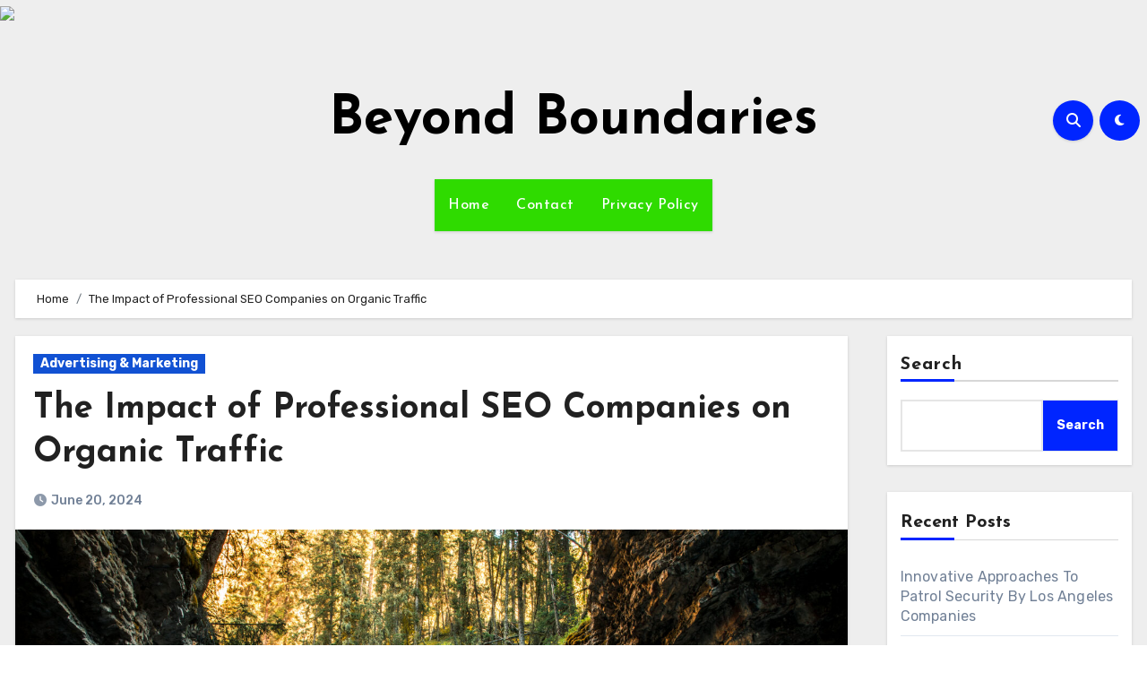

--- FILE ---
content_type: text/html; charset=UTF-8
request_url: https://www.bmagblog.org/643/the-impact-of-professional-seo-companies-on-organic-traffic/
body_size: 21485
content:
<!-- =========================
  Page Breadcrumb   
============================== -->
<!DOCTYPE html>
<html lang="en-US">
<head>
<meta charset="UTF-8">
<meta name="viewport" content="width=device-width, initial-scale=1">
<link rel="profile" href="https://gmpg.org/xfn/11">
<title>The Impact of Professional SEO Companies on Organic Traffic &#8211; Beyond Boundaries</title>
<meta name='robots' content='max-image-preview:large' />
<link rel='dns-prefetch' href='//fonts.googleapis.com' />
<link rel="alternate" type="application/rss+xml" title="Beyond Boundaries &raquo; Feed" href="https://www.bmagblog.org/feed/" />
<link rel="alternate" type="application/rss+xml" title="Beyond Boundaries &raquo; Comments Feed" href="https://www.bmagblog.org/comments/feed/" />
<link rel="alternate" title="oEmbed (JSON)" type="application/json+oembed" href="https://www.bmagblog.org/wp-json/oembed/1.0/embed?url=https%3A%2F%2Fwww.bmagblog.org%2F643%2Fthe-impact-of-professional-seo-companies-on-organic-traffic%2F" />
<link rel="alternate" title="oEmbed (XML)" type="text/xml+oembed" href="https://www.bmagblog.org/wp-json/oembed/1.0/embed?url=https%3A%2F%2Fwww.bmagblog.org%2F643%2Fthe-impact-of-professional-seo-companies-on-organic-traffic%2F&#038;format=xml" />
<style id='wp-img-auto-sizes-contain-inline-css' type='text/css'>
img:is([sizes=auto i],[sizes^="auto," i]){contain-intrinsic-size:3000px 1500px}
/*# sourceURL=wp-img-auto-sizes-contain-inline-css */
</style>
<style id='wp-emoji-styles-inline-css' type='text/css'>

	img.wp-smiley, img.emoji {
		display: inline !important;
		border: none !important;
		box-shadow: none !important;
		height: 1em !important;
		width: 1em !important;
		margin: 0 0.07em !important;
		vertical-align: -0.1em !important;
		background: none !important;
		padding: 0 !important;
	}
/*# sourceURL=wp-emoji-styles-inline-css */
</style>
<style id='classic-theme-styles-inline-css' type='text/css'>
/*! This file is auto-generated */
.wp-block-button__link{color:#fff;background-color:#32373c;border-radius:9999px;box-shadow:none;text-decoration:none;padding:calc(.667em + 2px) calc(1.333em + 2px);font-size:1.125em}.wp-block-file__button{background:#32373c;color:#fff;text-decoration:none}
/*# sourceURL=/wp-includes/css/classic-themes.min.css */
</style>
<link rel='stylesheet' id='contact-form-7-css' href='https://www.bmagblog.org/wp-content/plugins/contact-form-7/includes/css/styles.css?ver=6.1.4' type='text/css' media='all' />
<link rel='stylesheet' id='blogus-fonts-css' href='//fonts.googleapis.com/css?family=Josefin+Sans%3A300%2C400%2C500%2C700%7COpen+Sans%3A300%2C400%2C600%2C700%7CKalam%3A300%2C400%2C700%7CRokkitt%3A300%2C400%2C700%7CJost%3A300%2C400%2C500%2C700%7CPoppins%3A300%2C400%2C500%2C600%2C700%7CLato%3A300%2C400%2C700%7CNoto+Serif%3A300%2C400%2C700%7CRaleway%3A300%2C400%2C500%2C700%7CRoboto%3A300%2C400%2C500%2C700%7CRubik%3A300%2C400%2C500%2C700&#038;display=swap&#038;subset=latin,latin-ext' type='text/css' media='all' />
<link rel='stylesheet' id='blogus-google-fonts-css' href='//fonts.googleapis.com/css?family=ABeeZee%7CAbel%7CAbril+Fatface%7CAclonica%7CAcme%7CActor%7CAdamina%7CAdvent+Pro%7CAguafina+Script%7CAkronim%7CAladin%7CAldrich%7CAlef%7CAlegreya%7CAlegreya+SC%7CAlegreya+Sans%7CAlegreya+Sans+SC%7CAlex+Brush%7CAlfa+Slab+One%7CAlice%7CAlike%7CAlike+Angular%7CAllan%7CAllerta%7CAllerta+Stencil%7CAllura%7CAlmendra%7CAlmendra+Display%7CAlmendra+SC%7CAmarante%7CAmaranth%7CAmatic+SC%7CAmatica+SC%7CAmethysta%7CAmiko%7CAmiri%7CAmita%7CAnaheim%7CAndada%7CAndika%7CAngkor%7CAnnie+Use+Your+Telescope%7CAnonymous+Pro%7CAntic%7CAntic+Didone%7CAntic+Slab%7CAnton%7CArapey%7CArbutus%7CArbutus+Slab%7CArchitects+Daughter%7CArchivo+Black%7CArchivo+Narrow%7CAref+Ruqaa%7CArima+Madurai%7CArimo%7CArizonia%7CArmata%7CArtifika%7CArvo%7CArya%7CAsap%7CAsar%7CAsset%7CAssistant%7CAstloch%7CAsul%7CAthiti%7CAtma%7CAtomic+Age%7CAubrey%7CAudiowide%7CAutour+One%7CAverage%7CAverage+Sans%7CAveria+Gruesa+Libre%7CAveria+Libre%7CAveria+Sans+Libre%7CAveria+Serif+Libre%7CBad+Script%7CBaloo%7CBaloo+Bhai%7CBaloo+Da%7CBaloo+Thambi%7CBalthazar%7CBangers%7CBasic%7CBattambang%7CBaumans%7CBayon%7CBelgrano%7CBelleza%7CBenchNine%7CBentham%7CBerkshire+Swash%7CBevan%7CBigelow+Rules%7CBigshot+One%7CBilbo%7CBilbo+Swash+Caps%7CBioRhyme%7CBioRhyme+Expanded%7CBiryani%7CBitter%7CBlack+Ops+One%7CBokor%7CBonbon%7CBoogaloo%7CBowlby+One%7CBowlby+One+SC%7CBrawler%7CBree+Serif%7CBubblegum+Sans%7CBubbler+One%7CBuda%7CBuenard%7CBungee%7CBungee+Hairline%7CBungee+Inline%7CBungee+Outline%7CBungee+Shade%7CButcherman%7CButterfly+Kids%7CCabin%7CCabin+Condensed%7CCabin+Sketch%7CCaesar+Dressing%7CCagliostro%7CCairo%7CCalligraffitti%7CCambay%7CCambo%7CCandal%7CCantarell%7CCantata+One%7CCantora+One%7CCapriola%7CCardo%7CCarme%7CCarrois+Gothic%7CCarrois+Gothic+SC%7CCarter+One%7CCatamaran%7CCaudex%7CCaveat%7CCaveat+Brush%7CCedarville+Cursive%7CCeviche+One%7CChanga%7CChanga+One%7CChango%7CChathura%7CChau+Philomene+One%7CChela+One%7CChelsea+Market%7CChenla%7CCherry+Cream+Soda%7CCherry+Swash%7CChewy%7CChicle%7CChivo%7CChonburi%7CCinzel%7CCinzel+Decorative%7CClicker+Script%7CCoda%7CCoda+Caption%7CCodystar%7CCoiny%7CCombo%7CComfortaa%7CComing+Soon%7CConcert+One%7CCondiment%7CContent%7CContrail+One%7CConvergence%7CCookie%7CCopse%7CCorben%7CCormorant%7CCormorant+Garamond%7CCormorant+Infant%7CCormorant+SC%7CCormorant+Unicase%7CCormorant+Upright%7CCourgette%7CCousine%7CCoustard%7CCovered+By+Your+Grace%7CCrafty+Girls%7CCreepster%7CCrete+Round%7CCrimson+Text%7CCroissant+One%7CCrushed%7CCuprum%7CCutive%7CCutive+Mono%7CDamion%7CDancing+Script%7CDangrek%7CDavid+Libre%7CDawning+of+a+New+Day%7CDays+One%7CDekko%7CDelius%7CDelius+Swash+Caps%7CDelius+Unicase%7CDella+Respira%7CDenk+One%7CDevonshire%7CDhurjati%7CDidact+Gothic%7CDiplomata%7CDiplomata+SC%7CDomine%7CDonegal+One%7CDoppio+One%7CDorsa%7CDosis%7CDr+Sugiyama%7CDroid+Sans%7CDroid+Sans+Mono%7CDroid+Serif%7CDuru+Sans%7CDynalight%7CEB+Garamond%7CEagle+Lake%7CEater%7CEconomica%7CEczar%7CEk+Mukta%7CEl+Messiri%7CElectrolize%7CElsie%7CElsie+Swash+Caps%7CEmblema+One%7CEmilys+Candy%7CEngagement%7CEnglebert%7CEnriqueta%7CErica+One%7CEsteban%7CEuphoria+Script%7CEwert%7CExo%7CExo+2%7CExpletus+Sans%7CFanwood+Text%7CFarsan%7CFascinate%7CFascinate+Inline%7CFaster+One%7CFasthand%7CFauna+One%7CFederant%7CFedero%7CFelipa%7CFenix%7CFinger+Paint%7CFira+Mono%7CFira+Sans%7CFjalla+One%7CFjord+One%7CFlamenco%7CFlavors%7CFondamento%7CFontdiner+Swanky%7CForum%7CFrancois+One%7CFrank+Ruhl+Libre%7CFreckle+Face%7CFredericka+the+Great%7CFredoka+One%7CFreehand%7CFresca%7CFrijole%7CFruktur%7CFugaz+One%7CGFS+Didot%7CGFS+Neohellenic%7CGabriela%7CGafata%7CGalada%7CGaldeano%7CGalindo%7CGentium+Basic%7CGentium+Book+Basic%7CGeo%7CGeostar%7CGeostar+Fill%7CGermania+One%7CGidugu%7CGilda+Display%7CGive+You+Glory%7CGlass+Antiqua%7CGlegoo%7CGloria+Hallelujah%7CGoblin+One%7CGochi+Hand%7CGorditas%7CGoudy+Bookletter+1911%7CGraduate%7CGrand+Hotel%7CGravitas+One%7CGreat+Vibes%7CGriffy%7CGruppo%7CGudea%7CGurajada%7CHabibi%7CHalant%7CHammersmith+One%7CHanalei%7CHanalei+Fill%7CHandlee%7CHanuman%7CHappy+Monkey%7CHarmattan%7CHeadland+One%7CHeebo%7CHenny+Penny%7CHerr+Von+Muellerhoff%7CHind%7CHind+Guntur%7CHind+Madurai%7CHind+Siliguri%7CHind+Vadodara%7CHoltwood+One+SC%7CHomemade+Apple%7CHomenaje%7CIM+Fell+DW+Pica%7CIM+Fell+DW+Pica+SC%7CIM+Fell+Double+Pica%7CIM+Fell+Double+Pica+SC%7CIM+Fell+English%7CIM+Fell+English+SC%7CIM+Fell+French+Canon%7CIM+Fell+French+Canon+SC%7CIM+Fell+Great+Primer%7CIM+Fell+Great+Primer+SC%7CIceberg%7CIceland%7CImprima%7CInconsolata%7CInder%7CIndie+Flower%7CInika%7CInknut+Antiqua%7CIrish+Grover%7CIstok+Web%7CItaliana%7CItalianno%7CItim%7CJacques+Francois%7CJacques+Francois+Shadow%7CJaldi%7CJim+Nightshade%7CJockey+One%7CJolly+Lodger%7CJomhuria%7CJosefin+Sans%7CJosefin+Slab%7CJoti+One%7CJudson%7CJulee%7CJulius+Sans+One%7CJunge%7CJura%7CJust+Another+Hand%7CJust+Me+Again+Down+Here%7CKadwa%7CKalam%7CKameron%7CKanit%7CKantumruy%7CKarla%7CKarma%7CKatibeh%7CKaushan+Script%7CKavivanar%7CKavoon%7CKdam+Thmor%7CKeania+One%7CKelly+Slab%7CKenia%7CKhand%7CKhmer%7CKhula%7CKite+One%7CKnewave%7CKotta+One%7CKoulen%7CKranky%7CKreon%7CKristi%7CKrona+One%7CKumar+One%7CKumar+One+Outline%7CKurale%7CLa+Belle+Aurore%7CLaila%7CLakki+Reddy%7CLalezar%7CLancelot%7CLateef%7CLato%7CLeague+Script%7CLeckerli+One%7CLedger%7CLekton%7CLemon%7CLemonada%7CLibre+Baskerville%7CLibre+Franklin%7CLife+Savers%7CLilita+One%7CLily+Script+One%7CLimelight%7CLinden+Hill%7CLobster%7CLobster+Two%7CLondrina+Outline%7CLondrina+Shadow%7CLondrina+Sketch%7CLondrina+Solid%7CLora%7CLove+Ya+Like+A+Sister%7CLoved+by+the+King%7CLovers+Quarrel%7CLuckiest+Guy%7CLusitana%7CLustria%7CMacondo%7CMacondo+Swash+Caps%7CMada%7CMagra%7CMaiden+Orange%7CMaitree%7CMako%7CMallanna%7CMandali%7CMarcellus%7CMarcellus+SC%7CMarck+Script%7CMargarine%7CMarko+One%7CMarmelad%7CMartel%7CMartel+Sans%7CMarvel%7CMate%7CMate+SC%7CMaven+Pro%7CMcLaren%7CMeddon%7CMedievalSharp%7CMedula+One%7CMeera+Inimai%7CMegrim%7CMeie+Script%7CMerienda%7CMerienda+One%7CMerriweather%7CMerriweather+Sans%7CMetal%7CMetal+Mania%7CMetamorphous%7CMetrophobic%7CMichroma%7CMilonga%7CMiltonian%7CMiltonian+Tattoo%7CMiniver%7CMiriam+Libre%7CMirza%7CMiss+Fajardose%7CMitr%7CModak%7CModern+Antiqua%7CMogra%7CMolengo%7CMolle%7CMonda%7CMonofett%7CMonoton%7CMonsieur+La+Doulaise%7CMontaga%7CMontez%7CMontserrat%7CMontserrat+Alternates%7CMontserrat+Subrayada%7CMoul%7CMoulpali%7CMountains+of+Christmas%7CMouse+Memoirs%7CMr+Bedfort%7CMr+Dafoe%7CMr+De+Haviland%7CMrs+Saint+Delafield%7CMrs+Sheppards%7CMukta+Vaani%7CMuli%7CMystery+Quest%7CNTR%7CNeucha%7CNeuton%7CNew+Rocker%7CNews+Cycle%7CNiconne%7CNixie+One%7CNobile%7CNokora%7CNorican%7CNosifer%7CNothing+You+Could+Do%7CNoticia+Text%7CNoto+Sans%7CNoto+Serif%7CNova+Cut%7CNova+Flat%7CNova+Mono%7CNova+Oval%7CNova+Round%7CNova+Script%7CNova+Slim%7CNova+Square%7CNumans%7CNunito%7COdor+Mean+Chey%7COffside%7COld+Standard+TT%7COldenburg%7COleo+Script%7COleo+Script+Swash+Caps%7COpen+Sans%7COpen+Sans+Condensed%7COranienbaum%7COrbitron%7COregano%7COrienta%7COriginal+Surfer%7COswald%7COver+the+Rainbow%7COverlock%7COverlock+SC%7COvo%7COxygen%7COxygen+Mono%7CPT+Mono%7CPT+Sans%7CPT+Sans+Caption%7CPT+Sans+Narrow%7CPT+Serif%7CPT+Serif+Caption%7CPacifico%7CPalanquin%7CPalanquin+Dark%7CPaprika%7CParisienne%7CPassero+One%7CPassion+One%7CPathway+Gothic+One%7CPatrick+Hand%7CPatrick+Hand+SC%7CPattaya%7CPatua+One%7CPavanam%7CPaytone+One%7CPeddana%7CPeralta%7CPermanent+Marker%7CPetit+Formal+Script%7CPetrona%7CPhilosopher%7CPiedra%7CPinyon+Script%7CPirata+One%7CPlaster%7CPlay%7CPlayball%7CPlayfair+Display%7CPlayfair+Display+SC%7CPodkova%7CPoiret+One%7CPoller+One%7CPoly%7CPompiere%7CPontano+Sans%7CPoppins%7CPort+Lligat+Sans%7CPort+Lligat+Slab%7CPragati+Narrow%7CPrata%7CPreahvihear%7CPress+Start+2P%7CPridi%7CPrincess+Sofia%7CProciono%7CPrompt%7CProsto+One%7CProza+Libre%7CPuritan%7CPurple+Purse%7CQuando%7CQuantico%7CQuattrocento%7CQuattrocento+Sans%7CQuestrial%7CQuicksand%7CQuintessential%7CQwigley%7CRacing+Sans+One%7CRadley%7CRajdhani%7CRakkas%7CRaleway%7CRaleway+Dots%7CRamabhadra%7CRamaraja%7CRambla%7CRammetto+One%7CRanchers%7CRancho%7CRanga%7CRasa%7CRationale%7CRavi+Prakash%7CRedressed%7CReem+Kufi%7CReenie+Beanie%7CRevalia%7CRhodium+Libre%7CRibeye%7CRibeye+Marrow%7CRighteous%7CRisque%7CRoboto%7CRoboto+Condensed%7CRoboto+Mono%7CRoboto+Slab%7CRochester%7CRock+Salt%7CRokkitt%7CRomanesco%7CRopa+Sans%7CRosario%7CRosarivo%7CRouge+Script%7CRozha+One%7CRubik%7CRubik+Mono+One%7CRubik+One%7CRuda%7CRufina%7CRuge+Boogie%7CRuluko%7CRum+Raisin%7CRuslan+Display%7CRusso+One%7CRuthie%7CRye%7CSacramento%7CSahitya%7CSail%7CSalsa%7CSanchez%7CSancreek%7CSansita+One%7CSarala%7CSarina%7CSarpanch%7CSatisfy%7CScada%7CScheherazade%7CSchoolbell%7CScope+One%7CSeaweed+Script%7CSecular+One%7CSevillana%7CSeymour+One%7CShadows+Into+Light%7CShadows+Into+Light+Two%7CShanti%7CShare%7CShare+Tech%7CShare+Tech+Mono%7CShojumaru%7CShort+Stack%7CShrikhand%7CSiemreap%7CSigmar+One%7CSignika%7CSignika+Negative%7CSimonetta%7CSintony%7CSirin+Stencil%7CSix+Caps%7CSkranji%7CSlabo+13px%7CSlabo+27px%7CSlackey%7CSmokum%7CSmythe%7CSniglet%7CSnippet%7CSnowburst+One%7CSofadi+One%7CSofia%7CSonsie+One%7CSorts+Mill+Goudy%7CSource+Code+Pro%7CSource+Sans+Pro%7CSource+Serif+Pro%7CSpace+Mono%7CSpecial+Elite%7CSpicy+Rice%7CSpinnaker%7CSpirax%7CSquada+One%7CSree+Krushnadevaraya%7CSriracha%7CStalemate%7CStalinist+One%7CStardos+Stencil%7CStint+Ultra+Condensed%7CStint+Ultra+Expanded%7CStoke%7CStrait%7CSue+Ellen+Francisco%7CSuez+One%7CSumana%7CSunshiney%7CSupermercado+One%7CSura%7CSuranna%7CSuravaram%7CSuwannaphum%7CSwanky+and+Moo+Moo%7CSyncopate%7CTangerine%7CTaprom%7CTauri%7CTaviraj%7CTeko%7CTelex%7CTenali+Ramakrishna%7CTenor+Sans%7CText+Me+One%7CThe+Girl+Next+Door%7CTienne%7CTillana%7CTimmana%7CTinos%7CTitan+One%7CTitillium+Web%7CTrade+Winds%7CTrirong%7CTrocchi%7CTrochut%7CTrykker%7CTulpen+One%7CUbuntu%7CUbuntu+Condensed%7CUbuntu+Mono%7CUltra%7CUncial+Antiqua%7CUnderdog%7CUnica+One%7CUnifrakturCook%7CUnifrakturMaguntia%7CUnkempt%7CUnlock%7CUnna%7CVT323%7CVampiro+One%7CVarela%7CVarela+Round%7CVast+Shadow%7CVesper+Libre%7CVibur%7CVidaloka%7CViga%7CVoces%7CVolkhov%7CVollkorn%7CVoltaire%7CWaiting+for+the+Sunrise%7CWallpoet%7CWalter+Turncoat%7CWarnes%7CWellfleet%7CWendy+One%7CWire+One%7CWork+Sans%7CYanone+Kaffeesatz%7CYantramanav%7CYatra+One%7CYellowtail%7CYeseva+One%7CYesteryear%7CYrsa%7CZeyada&#038;subset=latin%2Clatin-ext' type='text/css' media='all' />
<link rel='stylesheet' id='bootstrap-css' href='https://www.bmagblog.org/wp-content/themes/blogus/css/bootstrap.css?ver=f76b012c771bbf0b627886e39bb91102' type='text/css' media='all' />
<link rel='stylesheet' id='blogus-style-css' href='https://www.bmagblog.org/wp-content/themes/blogus/style.css?ver=f76b012c771bbf0b627886e39bb91102' type='text/css' media='all' />
<link rel='stylesheet' id='blogus-default-css' href='https://www.bmagblog.org/wp-content/themes/blogus/css/colors/default.css?ver=f76b012c771bbf0b627886e39bb91102' type='text/css' media='all' />
<link rel='stylesheet' id='all-css-css' href='https://www.bmagblog.org/wp-content/themes/blogus/css/all.css?ver=f76b012c771bbf0b627886e39bb91102' type='text/css' media='all' />
<link rel='stylesheet' id='dark-css' href='https://www.bmagblog.org/wp-content/themes/blogus/css/colors/dark.css?ver=f76b012c771bbf0b627886e39bb91102' type='text/css' media='all' />
<link rel='stylesheet' id='swiper-bundle-css-css' href='https://www.bmagblog.org/wp-content/themes/blogus/css/swiper-bundle.css?ver=f76b012c771bbf0b627886e39bb91102' type='text/css' media='all' />
<link rel='stylesheet' id='smartmenus-css' href='https://www.bmagblog.org/wp-content/themes/blogus/css/jquery.smartmenus.bootstrap.css?ver=f76b012c771bbf0b627886e39bb91102' type='text/css' media='all' />
<link rel='stylesheet' id='animate-css' href='https://www.bmagblog.org/wp-content/themes/blogus/css/animate.css?ver=f76b012c771bbf0b627886e39bb91102' type='text/css' media='all' />
<script type="text/javascript" src="https://www.bmagblog.org/wp-includes/js/jquery/jquery.min.js?ver=3.7.1" id="jquery-core-js"></script>
<script type="text/javascript" src="https://www.bmagblog.org/wp-includes/js/jquery/jquery-migrate.min.js?ver=3.4.1" id="jquery-migrate-js"></script>
<script type="text/javascript" src="https://www.bmagblog.org/wp-content/themes/blogus/js/navigation.js?ver=f76b012c771bbf0b627886e39bb91102" id="blogus-navigation-js"></script>
<script type="text/javascript" src="https://www.bmagblog.org/wp-content/themes/blogus/js/bootstrap.js?ver=f76b012c771bbf0b627886e39bb91102" id="blogus_bootstrap_script-js"></script>
<script type="text/javascript" src="https://www.bmagblog.org/wp-content/themes/blogus/js/swiper-bundle.js?ver=f76b012c771bbf0b627886e39bb91102" id="swiper-bundle-js"></script>
<script type="text/javascript" src="https://www.bmagblog.org/wp-content/themes/blogus/js/main.js?ver=f76b012c771bbf0b627886e39bb91102" id="blogus_main-js-js"></script>
<script type="text/javascript" src="https://www.bmagblog.org/wp-content/themes/blogus/js/sticksy.min.js?ver=f76b012c771bbf0b627886e39bb91102" id="sticksy-js-js"></script>
<script type="text/javascript" src="https://www.bmagblog.org/wp-content/themes/blogus/js/jquery.smartmenus.js?ver=f76b012c771bbf0b627886e39bb91102" id="smartmenus-js-js"></script>
<script type="text/javascript" src="https://www.bmagblog.org/wp-content/themes/blogus/js/jquery.smartmenus.bootstrap.js?ver=f76b012c771bbf0b627886e39bb91102" id="bootstrap-smartmenus-js-js"></script>
<script type="text/javascript" src="https://www.bmagblog.org/wp-content/themes/blogus/js/jquery.cookie.min.js?ver=f76b012c771bbf0b627886e39bb91102" id="jquery-cookie-js"></script>
<link rel="https://api.w.org/" href="https://www.bmagblog.org/wp-json/" /><link rel="alternate" title="JSON" type="application/json" href="https://www.bmagblog.org/wp-json/wp/v2/posts/643" /><link rel="EditURI" type="application/rsd+xml" title="RSD" href="https://www.bmagblog.org/xmlrpc.php?rsd" />

<link rel="canonical" href="https://www.bmagblog.org/643/the-impact-of-professional-seo-companies-on-organic-traffic/" />
<link rel='shortlink' href='https://www.bmagblog.org/?p=643' />
    <style>
    .bs-blog-post p:nth-of-type(1)::first-letter {
        font-size: 60px;
        font-weight: 800;
        margin-right: 10px;
        line-height: 1; 
        float: left;
    }
    </style>
    <style type="text/css" id="custom-background-css">
        :root {
            --wrap-color: #eee        }
    </style>
    <style>
      .sidebar-right, .sidebar-left
      {
        flex: 100;
        width:240px !important;
      }

      .content-right
      {
        width: calc((1130px - 240px)) !important;
      }
    </style>
      <style type="text/css">
                    .site-title a,
            .site-description {
                color: #000;
            }

            .site-branding-text .site-title a {
                font-size: px;
            }

            @media only screen and (max-width: 640px) {
                .site-branding-text .site-title a {
                    font-size: 26px;
                }
            }

            @media only screen and (max-width: 375px) {
                .site-branding-text .site-title a {
                    font-size: 26px;
                }
            }
            </style>
    <link rel="icon" href="https://www.bmagblog.org/wp-content/uploads/2024/02/cropped-abstract-shaped-scaled-1-32x32.jpg" sizes="32x32" />
<link rel="icon" href="https://www.bmagblog.org/wp-content/uploads/2024/02/cropped-abstract-shaped-scaled-1-192x192.jpg" sizes="192x192" />
<link rel="apple-touch-icon" href="https://www.bmagblog.org/wp-content/uploads/2024/02/cropped-abstract-shaped-scaled-1-180x180.jpg" />
<meta name="msapplication-TileImage" content="https://www.bmagblog.org/wp-content/uploads/2024/02/cropped-abstract-shaped-scaled-1-270x270.jpg" />
<style id='wp-block-archives-inline-css' type='text/css'>
.wp-block-archives{box-sizing:border-box}.wp-block-archives-dropdown label{display:block}
/*# sourceURL=https://www.bmagblog.org/wp-includes/blocks/archives/style.min.css */
</style>
<style id='wp-block-categories-inline-css' type='text/css'>
.wp-block-categories{box-sizing:border-box}.wp-block-categories.alignleft{margin-right:2em}.wp-block-categories.alignright{margin-left:2em}.wp-block-categories.wp-block-categories-dropdown.aligncenter{text-align:center}.wp-block-categories .wp-block-categories__label{display:block;width:100%}
/*# sourceURL=https://www.bmagblog.org/wp-includes/blocks/categories/style.min.css */
</style>
<style id='wp-block-heading-inline-css' type='text/css'>
h1:where(.wp-block-heading).has-background,h2:where(.wp-block-heading).has-background,h3:where(.wp-block-heading).has-background,h4:where(.wp-block-heading).has-background,h5:where(.wp-block-heading).has-background,h6:where(.wp-block-heading).has-background{padding:1.25em 2.375em}h1.has-text-align-left[style*=writing-mode]:where([style*=vertical-lr]),h1.has-text-align-right[style*=writing-mode]:where([style*=vertical-rl]),h2.has-text-align-left[style*=writing-mode]:where([style*=vertical-lr]),h2.has-text-align-right[style*=writing-mode]:where([style*=vertical-rl]),h3.has-text-align-left[style*=writing-mode]:where([style*=vertical-lr]),h3.has-text-align-right[style*=writing-mode]:where([style*=vertical-rl]),h4.has-text-align-left[style*=writing-mode]:where([style*=vertical-lr]),h4.has-text-align-right[style*=writing-mode]:where([style*=vertical-rl]),h5.has-text-align-left[style*=writing-mode]:where([style*=vertical-lr]),h5.has-text-align-right[style*=writing-mode]:where([style*=vertical-rl]),h6.has-text-align-left[style*=writing-mode]:where([style*=vertical-lr]),h6.has-text-align-right[style*=writing-mode]:where([style*=vertical-rl]){rotate:180deg}
/*# sourceURL=https://www.bmagblog.org/wp-includes/blocks/heading/style.min.css */
</style>
<style id='wp-block-latest-comments-inline-css' type='text/css'>
ol.wp-block-latest-comments{box-sizing:border-box;margin-left:0}:where(.wp-block-latest-comments:not([style*=line-height] .wp-block-latest-comments__comment)){line-height:1.1}:where(.wp-block-latest-comments:not([style*=line-height] .wp-block-latest-comments__comment-excerpt p)){line-height:1.8}.has-dates :where(.wp-block-latest-comments:not([style*=line-height])),.has-excerpts :where(.wp-block-latest-comments:not([style*=line-height])){line-height:1.5}.wp-block-latest-comments .wp-block-latest-comments{padding-left:0}.wp-block-latest-comments__comment{list-style:none;margin-bottom:1em}.has-avatars .wp-block-latest-comments__comment{list-style:none;min-height:2.25em}.has-avatars .wp-block-latest-comments__comment .wp-block-latest-comments__comment-excerpt,.has-avatars .wp-block-latest-comments__comment .wp-block-latest-comments__comment-meta{margin-left:3.25em}.wp-block-latest-comments__comment-excerpt p{font-size:.875em;margin:.36em 0 1.4em}.wp-block-latest-comments__comment-date{display:block;font-size:.75em}.wp-block-latest-comments .avatar,.wp-block-latest-comments__comment-avatar{border-radius:1.5em;display:block;float:left;height:2.5em;margin-right:.75em;width:2.5em}.wp-block-latest-comments[class*=-font-size] a,.wp-block-latest-comments[style*=font-size] a{font-size:inherit}
/*# sourceURL=https://www.bmagblog.org/wp-includes/blocks/latest-comments/style.min.css */
</style>
<style id='wp-block-latest-posts-inline-css' type='text/css'>
.wp-block-latest-posts{box-sizing:border-box}.wp-block-latest-posts.alignleft{margin-right:2em}.wp-block-latest-posts.alignright{margin-left:2em}.wp-block-latest-posts.wp-block-latest-posts__list{list-style:none}.wp-block-latest-posts.wp-block-latest-posts__list li{clear:both;overflow-wrap:break-word}.wp-block-latest-posts.is-grid{display:flex;flex-wrap:wrap}.wp-block-latest-posts.is-grid li{margin:0 1.25em 1.25em 0;width:100%}@media (min-width:600px){.wp-block-latest-posts.columns-2 li{width:calc(50% - .625em)}.wp-block-latest-posts.columns-2 li:nth-child(2n){margin-right:0}.wp-block-latest-posts.columns-3 li{width:calc(33.33333% - .83333em)}.wp-block-latest-posts.columns-3 li:nth-child(3n){margin-right:0}.wp-block-latest-posts.columns-4 li{width:calc(25% - .9375em)}.wp-block-latest-posts.columns-4 li:nth-child(4n){margin-right:0}.wp-block-latest-posts.columns-5 li{width:calc(20% - 1em)}.wp-block-latest-posts.columns-5 li:nth-child(5n){margin-right:0}.wp-block-latest-posts.columns-6 li{width:calc(16.66667% - 1.04167em)}.wp-block-latest-posts.columns-6 li:nth-child(6n){margin-right:0}}:root :where(.wp-block-latest-posts.is-grid){padding:0}:root :where(.wp-block-latest-posts.wp-block-latest-posts__list){padding-left:0}.wp-block-latest-posts__post-author,.wp-block-latest-posts__post-date{display:block;font-size:.8125em}.wp-block-latest-posts__post-excerpt,.wp-block-latest-posts__post-full-content{margin-bottom:1em;margin-top:.5em}.wp-block-latest-posts__featured-image a{display:inline-block}.wp-block-latest-posts__featured-image img{height:auto;max-width:100%;width:auto}.wp-block-latest-posts__featured-image.alignleft{float:left;margin-right:1em}.wp-block-latest-posts__featured-image.alignright{float:right;margin-left:1em}.wp-block-latest-posts__featured-image.aligncenter{margin-bottom:1em;text-align:center}
/*# sourceURL=https://www.bmagblog.org/wp-includes/blocks/latest-posts/style.min.css */
</style>
<style id='wp-block-search-inline-css' type='text/css'>
.wp-block-search__button{margin-left:10px;word-break:normal}.wp-block-search__button.has-icon{line-height:0}.wp-block-search__button svg{height:1.25em;min-height:24px;min-width:24px;width:1.25em;fill:currentColor;vertical-align:text-bottom}:where(.wp-block-search__button){border:1px solid #ccc;padding:6px 10px}.wp-block-search__inside-wrapper{display:flex;flex:auto;flex-wrap:nowrap;max-width:100%}.wp-block-search__label{width:100%}.wp-block-search.wp-block-search__button-only .wp-block-search__button{box-sizing:border-box;display:flex;flex-shrink:0;justify-content:center;margin-left:0;max-width:100%}.wp-block-search.wp-block-search__button-only .wp-block-search__inside-wrapper{min-width:0!important;transition-property:width}.wp-block-search.wp-block-search__button-only .wp-block-search__input{flex-basis:100%;transition-duration:.3s}.wp-block-search.wp-block-search__button-only.wp-block-search__searchfield-hidden,.wp-block-search.wp-block-search__button-only.wp-block-search__searchfield-hidden .wp-block-search__inside-wrapper{overflow:hidden}.wp-block-search.wp-block-search__button-only.wp-block-search__searchfield-hidden .wp-block-search__input{border-left-width:0!important;border-right-width:0!important;flex-basis:0;flex-grow:0;margin:0;min-width:0!important;padding-left:0!important;padding-right:0!important;width:0!important}:where(.wp-block-search__input){appearance:none;border:1px solid #949494;flex-grow:1;font-family:inherit;font-size:inherit;font-style:inherit;font-weight:inherit;letter-spacing:inherit;line-height:inherit;margin-left:0;margin-right:0;min-width:3rem;padding:8px;text-decoration:unset!important;text-transform:inherit}:where(.wp-block-search__button-inside .wp-block-search__inside-wrapper){background-color:#fff;border:1px solid #949494;box-sizing:border-box;padding:4px}:where(.wp-block-search__button-inside .wp-block-search__inside-wrapper) .wp-block-search__input{border:none;border-radius:0;padding:0 4px}:where(.wp-block-search__button-inside .wp-block-search__inside-wrapper) .wp-block-search__input:focus{outline:none}:where(.wp-block-search__button-inside .wp-block-search__inside-wrapper) :where(.wp-block-search__button){padding:4px 8px}.wp-block-search.aligncenter .wp-block-search__inside-wrapper{margin:auto}.wp-block[data-align=right] .wp-block-search.wp-block-search__button-only .wp-block-search__inside-wrapper{float:right}
/*# sourceURL=https://www.bmagblog.org/wp-includes/blocks/search/style.min.css */
</style>
<style id='wp-block-search-theme-inline-css' type='text/css'>
.wp-block-search .wp-block-search__label{font-weight:700}.wp-block-search__button{border:1px solid #ccc;padding:.375em .625em}
/*# sourceURL=https://www.bmagblog.org/wp-includes/blocks/search/theme.min.css */
</style>
<style id='wp-block-group-inline-css' type='text/css'>
.wp-block-group{box-sizing:border-box}:where(.wp-block-group.wp-block-group-is-layout-constrained){position:relative}
/*# sourceURL=https://www.bmagblog.org/wp-includes/blocks/group/style.min.css */
</style>
<style id='wp-block-group-theme-inline-css' type='text/css'>
:where(.wp-block-group.has-background){padding:1.25em 2.375em}
/*# sourceURL=https://www.bmagblog.org/wp-includes/blocks/group/theme.min.css */
</style>
<style id='global-styles-inline-css' type='text/css'>
:root{--wp--preset--aspect-ratio--square: 1;--wp--preset--aspect-ratio--4-3: 4/3;--wp--preset--aspect-ratio--3-4: 3/4;--wp--preset--aspect-ratio--3-2: 3/2;--wp--preset--aspect-ratio--2-3: 2/3;--wp--preset--aspect-ratio--16-9: 16/9;--wp--preset--aspect-ratio--9-16: 9/16;--wp--preset--color--black: #000000;--wp--preset--color--cyan-bluish-gray: #abb8c3;--wp--preset--color--white: #ffffff;--wp--preset--color--pale-pink: #f78da7;--wp--preset--color--vivid-red: #cf2e2e;--wp--preset--color--luminous-vivid-orange: #ff6900;--wp--preset--color--luminous-vivid-amber: #fcb900;--wp--preset--color--light-green-cyan: #7bdcb5;--wp--preset--color--vivid-green-cyan: #00d084;--wp--preset--color--pale-cyan-blue: #8ed1fc;--wp--preset--color--vivid-cyan-blue: #0693e3;--wp--preset--color--vivid-purple: #9b51e0;--wp--preset--gradient--vivid-cyan-blue-to-vivid-purple: linear-gradient(135deg,rgb(6,147,227) 0%,rgb(155,81,224) 100%);--wp--preset--gradient--light-green-cyan-to-vivid-green-cyan: linear-gradient(135deg,rgb(122,220,180) 0%,rgb(0,208,130) 100%);--wp--preset--gradient--luminous-vivid-amber-to-luminous-vivid-orange: linear-gradient(135deg,rgb(252,185,0) 0%,rgb(255,105,0) 100%);--wp--preset--gradient--luminous-vivid-orange-to-vivid-red: linear-gradient(135deg,rgb(255,105,0) 0%,rgb(207,46,46) 100%);--wp--preset--gradient--very-light-gray-to-cyan-bluish-gray: linear-gradient(135deg,rgb(238,238,238) 0%,rgb(169,184,195) 100%);--wp--preset--gradient--cool-to-warm-spectrum: linear-gradient(135deg,rgb(74,234,220) 0%,rgb(151,120,209) 20%,rgb(207,42,186) 40%,rgb(238,44,130) 60%,rgb(251,105,98) 80%,rgb(254,248,76) 100%);--wp--preset--gradient--blush-light-purple: linear-gradient(135deg,rgb(255,206,236) 0%,rgb(152,150,240) 100%);--wp--preset--gradient--blush-bordeaux: linear-gradient(135deg,rgb(254,205,165) 0%,rgb(254,45,45) 50%,rgb(107,0,62) 100%);--wp--preset--gradient--luminous-dusk: linear-gradient(135deg,rgb(255,203,112) 0%,rgb(199,81,192) 50%,rgb(65,88,208) 100%);--wp--preset--gradient--pale-ocean: linear-gradient(135deg,rgb(255,245,203) 0%,rgb(182,227,212) 50%,rgb(51,167,181) 100%);--wp--preset--gradient--electric-grass: linear-gradient(135deg,rgb(202,248,128) 0%,rgb(113,206,126) 100%);--wp--preset--gradient--midnight: linear-gradient(135deg,rgb(2,3,129) 0%,rgb(40,116,252) 100%);--wp--preset--font-size--small: 13px;--wp--preset--font-size--medium: 20px;--wp--preset--font-size--large: 36px;--wp--preset--font-size--x-large: 42px;--wp--preset--spacing--20: 0.44rem;--wp--preset--spacing--30: 0.67rem;--wp--preset--spacing--40: 1rem;--wp--preset--spacing--50: 1.5rem;--wp--preset--spacing--60: 2.25rem;--wp--preset--spacing--70: 3.38rem;--wp--preset--spacing--80: 5.06rem;--wp--preset--shadow--natural: 6px 6px 9px rgba(0, 0, 0, 0.2);--wp--preset--shadow--deep: 12px 12px 50px rgba(0, 0, 0, 0.4);--wp--preset--shadow--sharp: 6px 6px 0px rgba(0, 0, 0, 0.2);--wp--preset--shadow--outlined: 6px 6px 0px -3px rgb(255, 255, 255), 6px 6px rgb(0, 0, 0);--wp--preset--shadow--crisp: 6px 6px 0px rgb(0, 0, 0);}:root :where(.is-layout-flow) > :first-child{margin-block-start: 0;}:root :where(.is-layout-flow) > :last-child{margin-block-end: 0;}:root :where(.is-layout-flow) > *{margin-block-start: 24px;margin-block-end: 0;}:root :where(.is-layout-constrained) > :first-child{margin-block-start: 0;}:root :where(.is-layout-constrained) > :last-child{margin-block-end: 0;}:root :where(.is-layout-constrained) > *{margin-block-start: 24px;margin-block-end: 0;}:root :where(.is-layout-flex){gap: 24px;}:root :where(.is-layout-grid){gap: 24px;}body .is-layout-flex{display: flex;}.is-layout-flex{flex-wrap: wrap;align-items: center;}.is-layout-flex > :is(*, div){margin: 0;}body .is-layout-grid{display: grid;}.is-layout-grid > :is(*, div){margin: 0;}.has-black-color{color: var(--wp--preset--color--black) !important;}.has-cyan-bluish-gray-color{color: var(--wp--preset--color--cyan-bluish-gray) !important;}.has-white-color{color: var(--wp--preset--color--white) !important;}.has-pale-pink-color{color: var(--wp--preset--color--pale-pink) !important;}.has-vivid-red-color{color: var(--wp--preset--color--vivid-red) !important;}.has-luminous-vivid-orange-color{color: var(--wp--preset--color--luminous-vivid-orange) !important;}.has-luminous-vivid-amber-color{color: var(--wp--preset--color--luminous-vivid-amber) !important;}.has-light-green-cyan-color{color: var(--wp--preset--color--light-green-cyan) !important;}.has-vivid-green-cyan-color{color: var(--wp--preset--color--vivid-green-cyan) !important;}.has-pale-cyan-blue-color{color: var(--wp--preset--color--pale-cyan-blue) !important;}.has-vivid-cyan-blue-color{color: var(--wp--preset--color--vivid-cyan-blue) !important;}.has-vivid-purple-color{color: var(--wp--preset--color--vivid-purple) !important;}.has-black-background-color{background-color: var(--wp--preset--color--black) !important;}.has-cyan-bluish-gray-background-color{background-color: var(--wp--preset--color--cyan-bluish-gray) !important;}.has-white-background-color{background-color: var(--wp--preset--color--white) !important;}.has-pale-pink-background-color{background-color: var(--wp--preset--color--pale-pink) !important;}.has-vivid-red-background-color{background-color: var(--wp--preset--color--vivid-red) !important;}.has-luminous-vivid-orange-background-color{background-color: var(--wp--preset--color--luminous-vivid-orange) !important;}.has-luminous-vivid-amber-background-color{background-color: var(--wp--preset--color--luminous-vivid-amber) !important;}.has-light-green-cyan-background-color{background-color: var(--wp--preset--color--light-green-cyan) !important;}.has-vivid-green-cyan-background-color{background-color: var(--wp--preset--color--vivid-green-cyan) !important;}.has-pale-cyan-blue-background-color{background-color: var(--wp--preset--color--pale-cyan-blue) !important;}.has-vivid-cyan-blue-background-color{background-color: var(--wp--preset--color--vivid-cyan-blue) !important;}.has-vivid-purple-background-color{background-color: var(--wp--preset--color--vivid-purple) !important;}.has-black-border-color{border-color: var(--wp--preset--color--black) !important;}.has-cyan-bluish-gray-border-color{border-color: var(--wp--preset--color--cyan-bluish-gray) !important;}.has-white-border-color{border-color: var(--wp--preset--color--white) !important;}.has-pale-pink-border-color{border-color: var(--wp--preset--color--pale-pink) !important;}.has-vivid-red-border-color{border-color: var(--wp--preset--color--vivid-red) !important;}.has-luminous-vivid-orange-border-color{border-color: var(--wp--preset--color--luminous-vivid-orange) !important;}.has-luminous-vivid-amber-border-color{border-color: var(--wp--preset--color--luminous-vivid-amber) !important;}.has-light-green-cyan-border-color{border-color: var(--wp--preset--color--light-green-cyan) !important;}.has-vivid-green-cyan-border-color{border-color: var(--wp--preset--color--vivid-green-cyan) !important;}.has-pale-cyan-blue-border-color{border-color: var(--wp--preset--color--pale-cyan-blue) !important;}.has-vivid-cyan-blue-border-color{border-color: var(--wp--preset--color--vivid-cyan-blue) !important;}.has-vivid-purple-border-color{border-color: var(--wp--preset--color--vivid-purple) !important;}.has-vivid-cyan-blue-to-vivid-purple-gradient-background{background: var(--wp--preset--gradient--vivid-cyan-blue-to-vivid-purple) !important;}.has-light-green-cyan-to-vivid-green-cyan-gradient-background{background: var(--wp--preset--gradient--light-green-cyan-to-vivid-green-cyan) !important;}.has-luminous-vivid-amber-to-luminous-vivid-orange-gradient-background{background: var(--wp--preset--gradient--luminous-vivid-amber-to-luminous-vivid-orange) !important;}.has-luminous-vivid-orange-to-vivid-red-gradient-background{background: var(--wp--preset--gradient--luminous-vivid-orange-to-vivid-red) !important;}.has-very-light-gray-to-cyan-bluish-gray-gradient-background{background: var(--wp--preset--gradient--very-light-gray-to-cyan-bluish-gray) !important;}.has-cool-to-warm-spectrum-gradient-background{background: var(--wp--preset--gradient--cool-to-warm-spectrum) !important;}.has-blush-light-purple-gradient-background{background: var(--wp--preset--gradient--blush-light-purple) !important;}.has-blush-bordeaux-gradient-background{background: var(--wp--preset--gradient--blush-bordeaux) !important;}.has-luminous-dusk-gradient-background{background: var(--wp--preset--gradient--luminous-dusk) !important;}.has-pale-ocean-gradient-background{background: var(--wp--preset--gradient--pale-ocean) !important;}.has-electric-grass-gradient-background{background: var(--wp--preset--gradient--electric-grass) !important;}.has-midnight-gradient-background{background: var(--wp--preset--gradient--midnight) !important;}.has-small-font-size{font-size: var(--wp--preset--font-size--small) !important;}.has-medium-font-size{font-size: var(--wp--preset--font-size--medium) !important;}.has-large-font-size{font-size: var(--wp--preset--font-size--large) !important;}.has-x-large-font-size{font-size: var(--wp--preset--font-size--x-large) !important;}
/*# sourceURL=global-styles-inline-css */
</style>
</head>
<body class="wp-singular post-template-default single single-post postid-643 single-format-standard wp-embed-responsive wp-theme-blogus  ta-hide-date-author-in-list defaultcolor" >
<div id="page" class="site">
<a class="skip-link screen-reader-text" href="#content">
Skip to content</a>
    
<!--wrapper-->
<div class="wrapper" id="custom-background-css">
            <img src="https://www.bmagblog.org/wp-content/uploads/2024/02/dalle-1600x-300-header.jpg">
        <!--==================== TOP BAR ====================-->
        <!--header-->
    <header class="bs-default">
      <div class="clearfix"></div>
      <!-- Main Menu Area-->
      <div class="bs-header-main d-none d-lg-block" style="background-image: url('');">
        <div class="inner">
          <div class="container">
            <div class="row align-items-center">
              <div class="col-md-3 left-nav">
                              </div>
              <div class="navbar-header col-md-6">
                  <!-- Display the Custom Logo -->
                  <div class="site-logo">
                                        </div>
                  <div class="site-branding-text  ">
                                          <p class="site-title"> <a href="https://www.bmagblog.org/" rel="home">Beyond Boundaries</a></p>
                                          <p class="site-description"></p>
                  </div>
              </div>     
              <div class="col-md-3">
                <div class="info-right right-nav d-flex align-items-center justify-content-center justify-content-md-end">
                             <a class="msearch ml-auto"  data-bs-target="#exampleModal"  href="#" data-bs-toggle="modal">
                <i class="fa fa-search"></i>
            </a> 
                  
            <label class="switch" for="switch">
                <input type="checkbox" name="theme" id="switch" class="defaultcolor" data-skin-mode="defaultcolor">
                <span class="slider"></span>
            </label>
                      
                </div>
              </div>
            </div>
          </div>
        </div>
      </div>
      <!-- /Main Menu Area-->
      <div class="bs-menu-full">
        <nav class="navbar navbar-expand-lg navbar-wp">
          <div class="container"> 
            <!-- Mobile Header -->
            <div class="m-header align-items-center">
                <!-- navbar-toggle -->
                <button class="navbar-toggler x collapsed" type="button" data-bs-toggle="collapse"
                  data-bs-target="#navbar-wp" aria-controls="navbar-wp" aria-expanded="false"
                  aria-label="Toggle navigation"> 
                    <span class="icon-bar"></span>
                    <span class="icon-bar"></span>
                    <span class="icon-bar"></span>
                </button>
                <div class="navbar-header">
                  <!-- Display the Custom Logo -->
                  <div class="site-logo">
                                        </div>
                  <div class="site-branding-text  ">
                    <div class="site-title"><a href="https://www.bmagblog.org/" rel="home">Beyond Boundaries</a></div>
                    <p class="site-description"></p>
                  </div>
                </div>
                <div class="right-nav"> 
                  <!-- /navbar-toggle -->
                                      <a class="msearch ml-auto" href="#" data-bs-target="#exampleModal" data-bs-toggle="modal"> <i class="fa fa-search"></i> </a>
                                  </div>
            </div>
            <!-- /Mobile Header -->
            <!-- Navigation -->
              <div class="collapse navbar-collapse" id="navbar-wp">
                <ul class="nav navbar-nav mx-auto "><li class="nav-item menu-item "><a class="nav-link " href="https://www.bmagblog.org/" title="Home">Home</a></li><li class="nav-item menu-item page_item dropdown page-item-2"><a class="nav-link" href="https://www.bmagblog.org/sample-page/">Contact</a></li><li class="nav-item menu-item page_item dropdown page-item-3"><a class="nav-link" href="https://www.bmagblog.org/privacy-policy/">Privacy Policy</a></li></ul>
              </div>
            <!-- /Navigation -->
          </div>
        </nav>
      </div>
      <!--/main Menu Area-->
    </header>
    <!--/header-->
    <!--mainfeatured start-->
    <div class="mainfeatured mb-4">
        <!--container-->
        <div class="container">
            <!--row-->
            <div class="row">              
                  
            </div><!--/row-->
        </div><!--/container-->
    </div>
    <!--mainfeatured end-->
            <main id="content" class="single-class">
  <div class="container"> 
    <!--row-->
    <div class="row">
      <!--==================== breadcrumb section ====================-->
        <div class="bs-breadcrumb-section">
            <div class="overlay">
                <div class="container">
                    <div class="row">
                        <nav aria-label="breadcrumb">
                            <ol class="breadcrumb">
                                <div role="navigation" aria-label="Breadcrumbs" class="breadcrumb-trail breadcrumbs" itemprop="breadcrumb"><ul class="breadcrumb trail-items" itemscope itemtype="http://schema.org/BreadcrumbList"><meta name="numberOfItems" content="2" /><meta name="itemListOrder" content="Ascending" /><li itemprop="itemListElement breadcrumb-item" itemscope itemtype="http://schema.org/ListItem" class="trail-item breadcrumb-item  trail-begin"><a href="https://www.bmagblog.org/" rel="home" itemprop="item"><span itemprop="name">Home</span></a><meta itemprop="position" content="1" /></li><li itemprop="itemListElement breadcrumb-item" itemscope itemtype="http://schema.org/ListItem" class="trail-item breadcrumb-item  trail-end"><span itemprop="name"><span itemprop="name">The Impact of Professional SEO Companies on Organic Traffic</span></span><meta itemprop="position" content="2" /></li></ul></div> 
                            </ol>
                        </nav>
                    </div>
                </div>
            </div>
        </div>
     
        <div class="col-lg-9">
                            <div class="bs-blog-post single"> 
                <div class="bs-header">
                                <div class="bs-blog-category">
            
                    <a class="blogus-categories category-color-1" href="https://www.bmagblog.org/category/advertising-marketing/" alt="View all posts in Advertising &amp; Marketing"> 
                        Advertising &amp; Marketing
                    </a>        </div>
                            <h1 class="title"> 
                        <a href="https://www.bmagblog.org/643/the-impact-of-professional-seo-companies-on-organic-traffic/" title="Permalink to: The Impact of Professional SEO Companies on Organic Traffic">
                            The Impact of Professional SEO Companies on Organic Traffic                        </a>
                    </h1>

                    <div class="bs-info-author-block">
                        <div class="bs-blog-meta mb-0"> 
                                    <span class="bs-blog-date">
            <a href="https://www.bmagblog.org/date/2024/06/"><time datetime="">June 20, 2024</time></a>
        </span>
                            </div>
                    </div>
                </div>
                <div class="bs-blog-thumb"><img width="2560" height="1707" src="https://www.bmagblog.org/wp-content/uploads/2024/02/waterfall-nature-scaled.jpg" class="img-fluid attachment-full size-full wp-post-image" alt="" decoding="async" fetchpriority="high" srcset="https://www.bmagblog.org/wp-content/uploads/2024/02/waterfall-nature-scaled.jpg 2560w, https://www.bmagblog.org/wp-content/uploads/2024/02/waterfall-nature-300x200.jpg 300w, https://www.bmagblog.org/wp-content/uploads/2024/02/waterfall-nature-1024x683.jpg 1024w, https://www.bmagblog.org/wp-content/uploads/2024/02/waterfall-nature-768x512.jpg 768w, https://www.bmagblog.org/wp-content/uploads/2024/02/waterfall-nature-1536x1024.jpg 1536w, https://www.bmagblog.org/wp-content/uploads/2024/02/waterfall-nature-2048x1365.jpg 2048w" sizes="(max-width: 2560px) 100vw, 2560px" /></div>                <article class="small single">
                    <h1> Specialized SEO for Internet Marketing Firms </h1>
<p>In the dynamic landscape of 2023, businesses need more than just a website to thrive. Internet Marketing Firm SEO specialists play a crucial role in unlocking the potential of organic traffic, elevating lead generation, and cultivating a strong online reputation. A national-scale SEO campaign is proven to yield superior sales revenue relative to campaign costs and is essential for business growth in an era where a majority of shopping journeys start online. By refining a website for search engines, businesses can expand their reach, resonate with a national market, and secure a prominent position on search engine results pages (SERPs). This presence improves brand credibility, attracts valuable inquiries, and drives revenue growth.</p>
<h3>Major Findings:</h3>
<ul>
<li>Internet Marketing Firm SEO specialists are essential for businesses looking to thrive in the digital landscape of 2023.</li>
<li>Internet Marketing Firm-scale SEO campaigns yield superior sales revenue and are crucial for business growth.</li>
<li>Refining a website for search engines expands reach, improves brand credibility, and drives revenue growth.</li>
<li>A prominent position on SERPs attracts valuable inquiries and enhances a brand&#8217;s online reputation.</li>
<li>Internet Marketing Firm SEO specialists help businesses resonate with a national market and secure their position in the online space.</li>
</ul>
<h2>Why Internet Marketing Firm SEO is Crucial for Your Business&#8217;s Growth</h2>
<p>Internet Marketing Firm SEO is paramount for businesses with a nationwide presence or targeting a nationwide audience. It expands a brand&#8217;s reach beyond local boundaries, enhances credibility by ranking high on national SERPs, and provides a competitive edge in the market.</p>
<p>Effective SEO optimization techniques, such as keyword research and website optimization, ensure that a business&#8217;s online presence is visible and attractive to potential customers nationwide. By implementing a comprehensive national SEO strategy, businesses can increase their website&#8217;s domain authority, rankings on search engines, relevant organic traffic, brand awareness, credibility, and leads for their sales team.</p>
<h2>The Benefits of Internet Marketing Firm SEO Services</h2>
<p>Internet Marketing Firm SEO services provide several key benefits for businesses aiming to expand their online presence and boost their digital visibility in the United States. By harnessing the expertise of top <strong><a href="https://www.internetmarketingfirm.net/affordable-seo-services/new-york-seo/yonkers-seo-company/">SEO experts company</a></strong> and implementing organic SEO strategies, businesses can achieve higher search engine rankings, increased organic traffic, and ultimately drive more conversions. Let&#8217;s explore the advantages in more detail:</p>
<ol>
<li>
<strong>Expanded Reach:</strong> Internet Marketing Firm SEO services enable businesses to extend their reach beyond local boundaries and tap into the vast online market that spans the entire country. This broader audience opens up new opportunities for businesses to attract potential customers and increase brand exposure.</li>
<li>
<strong>Enhanced Credibility:</strong> A high-ranking website on national search engine results pages (SERPs) enhances brand credibility and reputation. When businesses appear prominently on national SERPs, it signals to potential customers that they are a reliable and trustworthy source of products or services.</li>
<li>
<strong>Competitive Edge:</strong> Internet Marketing Firm SEO services allow businesses to outperform their competitors and secure a prominent position in their industry. By optimizing their website for national visibility, businesses can attract more organic traffic, engage with potential customers, and stay ahead of the competition.</li>
</ol>
<p>By leveraging the expertise of top SEO consultants and implementing organic SEO strategies, businesses can unlock the full potential of national SEO services and reap the rewards of a stronger online presence.</p>
<h2>Internet Marketing Firm &#8211; Your Trusted Internet Marketing Firm SEO Partner</h2>
<p>When it comes to national SEO services, Internet Marketing Firm is a top choice as your trusted partner. With a team of highly skilled and experienced search engine optimization experts, we have a proven track record of optimizing websites for national visibility.</p>
<p>At Internet Marketing Firm, we understand that each business is unique, with its own goals and needs. That&#8217;s why we offer customized SEO strategies tailored to suit your specific requirements, whether you&#8217;re a start-up or a well-established corporation.</p>
<p>Our comprehensive SEO services cover every aspect of search engine optimization, including:</p>
<ul>
<li>Keyword research to identify the most relevant and high-performing keywords for your industry</li>
<li>On-page SEO optimization to ensure that your website is fully optimized for search engines</li>
<li>Off-page SEO techniques to build high-quality backlinks and boost your website&#8217;s authority</li>
<li>Local SEO strategies to target specific geographical areas and attract local customers</li>
<li>Content marketing to create valuable and engaging content that attracts and retains your target audience</li>
<li>Analytics and reporting to provide you with detailed insights into your SEO performance and the effectiveness of your strategies</li>
</ul>
<p>At Internet Marketing Firm, we pride ourselves on practicing ethical SEO techniques that comply with the latest industry standards. We believe in delivering long-term results and sustainable growth for our clients.</p>
<p>With our expertise and dedication, we have helped numerous businesses achieve higher search engine rankings, increased organic traffic, and boosted conversions. Partner with Internet Marketing Firm today and elevate your online presence on a national scale.</p>
<h2>The Significance of Internet Marketing Firm SEO Services</h2>
<p>Internet Marketing Firm SEO services play a crucial role in helping businesses expand their reach, enhance credibility, and gain a competitive edge in the dynamic digital landscape. By implementing effective national SEO strategies, businesses can tap into a broader audience beyond their local boundaries, ensuring that their brand reaches potential customers nationwide.</p>
<p>One of the key benefits of national SEO is the ability to improve a website&#8217;s ranking on national search engine results pages (SERPs). A high-ranking website is perceived as more trustworthy and credible, enhancing the brand&#8217;s reputation and attracting valuable inquiries. This increased credibility not only strengthens the brand&#8217;s online presence but also enhances customer trust and loyalty.</p>
<p>In addition to expanding reach and enhancing credibility, national SEO services provide businesses with the tools and techniques necessary to outperform competitors and secure a prominent position in their industry. By optimizing their website for national visibility, businesses can gain a competitive edge by attracting a larger share of the market and reaching a broader customer base.</p>
<p>Overall, national SEO services are significant for businesses looking to establish a strong online presence and drive organic growth. By expanding their reach, enhancing credibility, and gaining a competitive edge, businesses can position themselves as industry leaders and drive revenue growth in the digital era.</p>
<h2>Benefits of Internet Marketing Firm SEO Services</h2>
<p>Internet Marketing Firm is a leading provider of national SEO services, offering a range of benefits to businesses seeking to improve their online presence and drive organic growth. With the expertise and experience of their team, customized SEO strategies, comprehensive service offerings, ethical SEO practices, and proven results, Internet Marketing Firm stands out as a trusted partner in optimizing websites for national visibility.</p>
<p>When businesses partner with Internet Marketing Firm, they gain access to a team of experts who bring years of experience in the field of SEO. These professionals have a deep understanding of search engine algorithms and stay updated with the latest industry trends, ensuring that their clients receive cutting-edge strategies and techniques to improve their online rankings. With their expertise, Internet Marketing Firm can navigate the complexities of national SEO and deliver effective solutions tailored to each business&#8217;s unique needs.</p>
<p>One of the key benefits of Internet Marketing Firm is their ability to provide customized SEO strategies. They understand that every business is different and requires a personalized approach to achieve optimal results. By conducting in-depth analyses and understanding a business&#8217;s goals, target audience, and competitive landscape, they develop customized strategies that maximize online visibility and drive organic traffic. This tailored approach ensures that businesses receive the most relevant and effective SEO solutions.</p>
<p>Internet Marketing Firm offers comprehensive SEO services encompassing various aspects of website optimization. From extensive keyword research to on-page and off-page SEO techniques, they cover all essential elements to enhance a website&#8217;s search engine rankings. Additionally, their expertise in local SEO and content marketing allows businesses to target specific geographical areas and engage their target audience effectively. With a focus on analytics and reporting, Internet Marketing Firm provides valuable insights to track the performance of SEO campaigns and make data-driven adjustments for continuous improvement.</p>
<p>What sets Internet Marketing Firm apart is their commitment to ethical SEO practices. They adhere to industry guidelines and best practices, ensuring that their strategies are sustainable, transparent, and align with search engine policies. This commitment not only safeguards businesses from potential penalties but also builds trust and credibility with both search engines and online users.</p>
<p>Internet Marketing Firm has a track record of delivering proven results to their clients. Their comprehensive SEO services have helped businesses achieve higher search engine rankings, increase organic traffic, and ultimately boost conversions. By leveraging their expertise, businesses can unlock the full potential of their website and establish a strong online presence that drives long-term success.</p>
<p><!--Table--></p>
<table>
<tr>
<th>Benefits</th>
<th>Description</th>
</tr>
<tr>
<td>Expertise and Experience</td>
<td>Internet Marketing Firm brings years of experience in optimizing websites for national visibility.</td>
</tr>
<tr>
<td>Customized SEO Strategies</td>
<td>They provide tailored SEO strategies to suit each business&#8217;s unique needs and goals.</td>
</tr>
<tr>
<td>Comprehensive SEO Services</td>
<td>Internet Marketing Firm covers all essential aspects of SEO, including keyword research, on-page and off-page optimization, local SEO, and content marketing.</td>
</tr>
<tr>
<td>Ethical SEO Practices</td>
<td>They adhere to industry guidelines and best practices, ensuring sustainable strategies and building trust with search engines and users.</td>
</tr>
<tr>
<td>Proven Results</td>
<td>Internet Marketing Firm has a track record of helping businesses achieve higher search engine rankings, increased organic traffic, and boosted conversions.</td>
</tr>
</table>
<h2>The Bottom Line</h2>
<p>In conclusion, businesses can greatly benefit from the expertise and experience of national SEO specialists in elevating their online presence and driving organic growth. With their customized SEO strategies and knowledge of organic SEO techniques, these professionals help businesses expand their reach, enhance credibility, and gain a competitive edge in the digital landscape.</p>
<p>When it comes to national SEO services, Internet Marketing Firm stands out as a trusted partner. Their comprehensive SEO services, including keyword research, on-page SEO, off-page SEO, local SEO, content marketing, and analytics and reporting, ensure that businesses have all the tools and techniques necessary for success.</p>
<p>By implementing ethical SEO practices and delivering proven results, Internet Marketing Firm paves the way for businesses to unlock their brand&#8217;s potential, improve online visibility, and achieve success in the vast digital landscape of the United States.</p>
                    <div class="clearfix mb-3"></div>
                    
	<nav class="navigation post-navigation" aria-label="Posts">
		<h2 class="screen-reader-text">Post navigation</h2>
		<div class="nav-links"><div class="nav-previous"><a href="https://www.bmagblog.org/647/why-partnering-with-an-seo-service-company-is-a-smart-move/" rel="prev"><div class="fas fa-angle-double-left"></div><span> Why Partnering with an SEO Service Company Is a Smart Move</span></a></div><div class="nav-next"><a href="https://www.bmagblog.org/650/maximizing-value-with-an-seo-management-company/" rel="next"><span>Maximizing Value with an SEO Management Company </span><div class="fas fa-angle-double-right"></div></a></div></div>
	</nav>                </article>
            </div>
                    <div class="py-4 px-3 mb-4 bs-card-box bs-single-related">
                <!--Start bs-realated-slider -->
                <div class="bs-widget-title  mb-3 relat-cls">
                    <!-- bs-sec-title -->
                                        <h4 class="title">Related Post</h4>
                </div>
                <!-- // bs-sec-title -->
                <div class="related-post">
                    <div class="row">
                        <!-- featured_post -->
                                                    <!-- blog -->
                            <div class="col-md-4">
                                <div class="bs-blog-post three md back-img bshre mb-md-0"  style="background-image: url('https://www.bmagblog.org/wp-content/uploads/2025/12/2d4ee6dd-040b-4257-ba8e-07f9953f2f96.jpg');" >
                                <a class="link-div" href="https://www.bmagblog.org/1546/marketing-1on1-is-the-premier-seo-in-columbus-oh/"></a>
                                    <div class="inner">
                                                    <div class="bs-blog-category">
            
                    <a class="blogus-categories category-color-1" href="https://www.bmagblog.org/category/advertising-marketing/" alt="View all posts in Advertising &amp; Marketing"> 
                        Advertising &amp; Marketing
                    </a>        </div>
                                                <h4 class="title sm mb-0">
                                            <a href="https://www.bmagblog.org/1546/marketing-1on1-is-the-premier-seo-in-columbus-oh/" title="Permalink to: Marketing 1on1 is the Premier SEO in Columbus, Oh">
                                                Marketing 1on1 is the Premier SEO in Columbus, Oh                                            </a>
                                        </h4> 
                                        <div class="bs-blog-meta">
                                                    <span class="bs-blog-date">
            <a href="https://www.bmagblog.org/date/2025/12/"><time datetime="">December 24, 2025</time></a>
        </span>
                                            </div>
                                    </div>
                                </div>
                            </div>
                            <!-- blog -->
                                                        <!-- blog -->
                            <div class="col-md-4">
                                <div class="bs-blog-post three md back-img bshre mb-md-0"  style="background-image: url('https://www.bmagblog.org/wp-content/uploads/2025/12/fb9b4d93-0fc4-4fb7-8f43-3b7952e91b78.jpg');" >
                                <a class="link-div" href="https://www.bmagblog.org/1544/marketing-1on1-is-the-premier-san-antonio-seo/"></a>
                                    <div class="inner">
                                                    <div class="bs-blog-category">
            
                    <a class="blogus-categories category-color-1" href="https://www.bmagblog.org/category/advertising-marketing/" alt="View all posts in Advertising &amp; Marketing"> 
                        Advertising &amp; Marketing
                    </a>        </div>
                                                <h4 class="title sm mb-0">
                                            <a href="https://www.bmagblog.org/1544/marketing-1on1-is-the-premier-san-antonio-seo/" title="Permalink to: Marketing 1on1 is the Premier San Antonio SEO">
                                                Marketing 1on1 is the Premier San Antonio SEO                                            </a>
                                        </h4> 
                                        <div class="bs-blog-meta">
                                                    <span class="bs-blog-date">
            <a href="https://www.bmagblog.org/date/2025/12/"><time datetime="">December 15, 2025</time></a>
        </span>
                                            </div>
                                    </div>
                                </div>
                            </div>
                            <!-- blog -->
                                                        <!-- blog -->
                            <div class="col-md-4">
                                <div class="bs-blog-post three md back-img bshre mb-md-0"  style="background-image: url('https://www.bmagblog.org/wp-content/uploads/2025/12/b4b58d38-15ab-4995-ae4f-39dcb7e833e8.jpg');" >
                                <a class="link-div" href="https://www.bmagblog.org/1537/best-seo-company-in-houston-data-security-measures/"></a>
                                    <div class="inner">
                                                    <div class="bs-blog-category">
            
                    <a class="blogus-categories category-color-1" href="https://www.bmagblog.org/category/advertising-marketing/" alt="View all posts in Advertising &amp; Marketing"> 
                        Advertising &amp; Marketing
                    </a>        </div>
                                                <h4 class="title sm mb-0">
                                            <a href="https://www.bmagblog.org/1537/best-seo-company-in-houston-data-security-measures/" title="Permalink to: Best SEO Company In Houston Data Security Measures">
                                                Best SEO Company In Houston Data Security Measures                                            </a>
                                        </h4> 
                                        <div class="bs-blog-meta">
                                                    <span class="bs-blog-date">
            <a href="https://www.bmagblog.org/date/2025/12/"><time datetime="">December 15, 2025</time></a>
        </span>
                                            </div>
                                    </div>
                                </div>
                            </div>
                            <!-- blog -->
                                                </div>
                </div>
            </div>
        <!--End mg-realated-slider -->
                </div>
        <aside class="col-lg-3">
                
<div id="sidebar-right" class="bs-sidebar  bs-sticky ">
	<div id="block-2" class="bs-widget widget_block widget_search"><form role="search" method="get" action="https://www.bmagblog.org/" class="wp-block-search__button-outside wp-block-search__text-button wp-block-search"    ><label class="wp-block-search__label" for="wp-block-search__input-1" >Search</label><div class="wp-block-search__inside-wrapper" ><input class="wp-block-search__input" id="wp-block-search__input-1" placeholder="" value="" type="search" name="s" required /><button aria-label="Search" class="wp-block-search__button wp-element-button" type="submit" >Search</button></div></form></div><div id="block-3" class="bs-widget widget_block"><div class="wp-block-group"><div class="wp-block-group__inner-container is-layout-flow wp-block-group-is-layout-flow"><h2 class="wp-block-heading">Recent Posts</h2><ul class="wp-block-latest-posts__list wp-block-latest-posts"><li><a class="wp-block-latest-posts__post-title" href="https://www.bmagblog.org/1560/innovative-approaches-to-patrol-security-by-los-angeles-companies/">Innovative Approaches To Patrol Security By Los Angeles Companies</a></li>
<li><a class="wp-block-latest-posts__post-title" href="https://www.bmagblog.org/1546/marketing-1on1-is-the-premier-seo-in-columbus-oh/">Marketing 1on1 is the Premier SEO in Columbus, Oh</a></li>
<li><a class="wp-block-latest-posts__post-title" href="https://www.bmagblog.org/1553/the-birth-of-a-technological-dream-trunnanos-route-toward-new-materials-advancement/">The Birth of a Technological Dream: TRUNNANO’s Route Toward New Materials Advancement</a></li>
<li><a class="wp-block-latest-posts__post-title" href="https://www.bmagblog.org/1556/creating-scarcity-and-exclusivity-with-celebrity-exposure-press-release-service/">Creating Scarcity And Exclusivity With Celebrity Exposure Press Release Service</a></li>
<li><a class="wp-block-latest-posts__post-title" href="https://www.bmagblog.org/1548/commercial-vending-services-clear-humble-compliance-safety-and-cleanliness-basics/">Commercial Vending Services Clear Humble: Compliance, Safety, And Cleanliness Basics</a></li>
</ul></div></div></div><div id="block-4" class="bs-widget widget_block"><div class="wp-block-group"><div class="wp-block-group__inner-container is-layout-flow wp-block-group-is-layout-flow"><h2 class="wp-block-heading">Recent Comments</h2><div class="no-comments wp-block-latest-comments">No comments to show.</div></div></div></div><div id="block-5" class="bs-widget widget_block"><div class="wp-block-group"><div class="wp-block-group__inner-container is-layout-flow wp-block-group-is-layout-flow"><h2 class="wp-block-heading">Archives</h2><ul class="wp-block-archives-list wp-block-archives">	<li><a href='https://www.bmagblog.org/date/2025/12/'>December 2025</a></li>
	<li><a href='https://www.bmagblog.org/date/2025/11/'>November 2025</a></li>
	<li><a href='https://www.bmagblog.org/date/2025/10/'>October 2025</a></li>
	<li><a href='https://www.bmagblog.org/date/2025/09/'>September 2025</a></li>
	<li><a href='https://www.bmagblog.org/date/2025/08/'>August 2025</a></li>
	<li><a href='https://www.bmagblog.org/date/2025/07/'>July 2025</a></li>
	<li><a href='https://www.bmagblog.org/date/2025/06/'>June 2025</a></li>
	<li><a href='https://www.bmagblog.org/date/2025/05/'>May 2025</a></li>
	<li><a href='https://www.bmagblog.org/date/2025/04/'>April 2025</a></li>
	<li><a href='https://www.bmagblog.org/date/2025/03/'>March 2025</a></li>
	<li><a href='https://www.bmagblog.org/date/2025/02/'>February 2025</a></li>
	<li><a href='https://www.bmagblog.org/date/2025/01/'>January 2025</a></li>
	<li><a href='https://www.bmagblog.org/date/2024/12/'>December 2024</a></li>
	<li><a href='https://www.bmagblog.org/date/2024/11/'>November 2024</a></li>
	<li><a href='https://www.bmagblog.org/date/2024/10/'>October 2024</a></li>
	<li><a href='https://www.bmagblog.org/date/2024/09/'>September 2024</a></li>
	<li><a href='https://www.bmagblog.org/date/2024/08/'>August 2024</a></li>
	<li><a href='https://www.bmagblog.org/date/2024/07/'>July 2024</a></li>
	<li><a href='https://www.bmagblog.org/date/2024/06/'>June 2024</a></li>
	<li><a href='https://www.bmagblog.org/date/2024/05/'>May 2024</a></li>
	<li><a href='https://www.bmagblog.org/date/2024/04/'>April 2024</a></li>
	<li><a href='https://www.bmagblog.org/date/2024/03/'>March 2024</a></li>
	<li><a href='https://www.bmagblog.org/date/2024/02/'>February 2024</a></li>
</ul></div></div></div><div id="block-6" class="bs-widget widget_block"><div class="wp-block-group"><div class="wp-block-group__inner-container is-layout-flow wp-block-group-is-layout-flow"><h2 class="wp-block-heading">Categories</h2><ul class="wp-block-categories-list wp-block-categories">	<li class="cat-item cat-item-16"><a href="https://www.bmagblog.org/category/adult/">Adult</a>
</li>
	<li class="cat-item cat-item-8"><a href="https://www.bmagblog.org/category/advertising-marketing/">Advertising &amp; Marketing</a>
</li>
	<li class="cat-item cat-item-28"><a href="https://www.bmagblog.org/category/agriculture-landscaping/">Agriculture &amp; Landscaping</a>
</li>
	<li class="cat-item cat-item-5"><a href="https://www.bmagblog.org/category/arts-entertainment/">Arts &amp; Entertainment</a>
</li>
	<li class="cat-item cat-item-7"><a href="https://www.bmagblog.org/category/business/">Business</a>
</li>
	<li class="cat-item cat-item-6"><a href="https://www.bmagblog.org/category/cbd-hemp/">CBD &amp; Hemp</a>
</li>
	<li class="cat-item cat-item-40"><a href="https://www.bmagblog.org/category/construction/">Construction</a>
</li>
	<li class="cat-item cat-item-32"><a href="https://www.bmagblog.org/category/education/">Education</a>
</li>
	<li class="cat-item cat-item-38"><a href="https://www.bmagblog.org/category/fashion/">Fashion</a>
</li>
	<li class="cat-item cat-item-39"><a href="https://www.bmagblog.org/category/fashion-clothing/">Fashion / Clothing</a>
</li>
	<li class="cat-item cat-item-22"><a href="https://www.bmagblog.org/category/finance-money/">Finance &amp; Money</a>
</li>
	<li class="cat-item cat-item-23"><a href="https://www.bmagblog.org/category/food-restaurants/">Food &amp; Restaurants</a>
</li>
	<li class="cat-item cat-item-9"><a href="https://www.bmagblog.org/category/health-beauty/">Health &amp; Beauty</a>
</li>
	<li class="cat-item cat-item-10"><a href="https://www.bmagblog.org/category/home-and-garden/">Home and Garden</a>
</li>
	<li class="cat-item cat-item-27"><a href="https://www.bmagblog.org/category/home-repair-services/">Home Repair &amp; Services</a>
</li>
	<li class="cat-item cat-item-13"><a href="https://www.bmagblog.org/category/law-legal/">Law &amp; Legal</a>
</li>
	<li class="cat-item cat-item-35"><a href="https://www.bmagblog.org/category/manufacturing/">Manufacturing</a>
</li>
	<li class="cat-item cat-item-25"><a href="https://www.bmagblog.org/category/plumbing/">Plumbing</a>
</li>
	<li class="cat-item cat-item-11"><a href="https://www.bmagblog.org/category/real-estate/">Real Estate</a>
</li>
	<li class="cat-item cat-item-37"><a href="https://www.bmagblog.org/category/roofing/">Roofing</a>
</li>
	<li class="cat-item cat-item-24"><a href="https://www.bmagblog.org/category/sanitation-cleaning/">Sanitation &amp; Cleaning</a>
</li>
	<li class="cat-item cat-item-34"><a href="https://www.bmagblog.org/category/security-services/">Security Services</a>
</li>
	<li class="cat-item cat-item-4"><a href="https://www.bmagblog.org/category/shopping/">Shopping</a>
</li>
	<li class="cat-item cat-item-12"><a href="https://www.bmagblog.org/category/technology/">Technology</a>
</li>
	<li class="cat-item cat-item-18"><a href="https://www.bmagblog.org/category/transport/">Transport</a>
</li>
	<li class="cat-item cat-item-17"><a href="https://www.bmagblog.org/category/travel-tourism/">Travel</a>
</li>
</ul></div></div></div></div>        </aside>
    </div>
    <!--/row-->
  </div>
  <!--/container-->
</main> 
<!--==================== Missed ====================-->
<div class="missed">
  </div> 
<!-- end missed -->
<!--==================== FOOTER AREA ====================-->
    <footer class="footer">
      <div class="overlay">
              <div class="bs-footer-widget-area">
        <div class="container">
          <div class="row">
            <div id="calendar-3" class="col-md-4 rotateInDownLeft animated bs-widget widget_calendar"><div id="calendar_wrap" class="calendar_wrap"><table id="wp-calendar" class="wp-calendar-table">
	<caption>December 2025</caption>
	<thead>
	<tr>
		<th scope="col" aria-label="Monday">M</th>
		<th scope="col" aria-label="Tuesday">T</th>
		<th scope="col" aria-label="Wednesday">W</th>
		<th scope="col" aria-label="Thursday">T</th>
		<th scope="col" aria-label="Friday">F</th>
		<th scope="col" aria-label="Saturday">S</th>
		<th scope="col" aria-label="Sunday">S</th>
	</tr>
	</thead>
	<tbody>
	<tr><td>1</td><td>2</td><td>3</td><td><a href="https://www.bmagblog.org/date/2025/12/04/" aria-label="Posts published on December 4, 2025">4</a></td><td>5</td><td><a href="https://www.bmagblog.org/date/2025/12/06/" aria-label="Posts published on December 6, 2025">6</a></td><td><a href="https://www.bmagblog.org/date/2025/12/07/" aria-label="Posts published on December 7, 2025">7</a></td>
	</tr>
	<tr>
		<td>8</td><td>9</td><td><a href="https://www.bmagblog.org/date/2025/12/10/" aria-label="Posts published on December 10, 2025">10</a></td><td>11</td><td><a href="https://www.bmagblog.org/date/2025/12/12/" aria-label="Posts published on December 12, 2025">12</a></td><td>13</td><td><a href="https://www.bmagblog.org/date/2025/12/14/" aria-label="Posts published on December 14, 2025">14</a></td>
	</tr>
	<tr>
		<td><a href="https://www.bmagblog.org/date/2025/12/15/" aria-label="Posts published on December 15, 2025">15</a></td><td><a href="https://www.bmagblog.org/date/2025/12/16/" aria-label="Posts published on December 16, 2025">16</a></td><td>17</td><td><a href="https://www.bmagblog.org/date/2025/12/18/" aria-label="Posts published on December 18, 2025">18</a></td><td><a href="https://www.bmagblog.org/date/2025/12/19/" aria-label="Posts published on December 19, 2025">19</a></td><td>20</td><td>21</td>
	</tr>
	<tr>
		<td><a href="https://www.bmagblog.org/date/2025/12/22/" aria-label="Posts published on December 22, 2025">22</a></td><td>23</td><td><a href="https://www.bmagblog.org/date/2025/12/24/" aria-label="Posts published on December 24, 2025">24</a></td><td>25</td><td>26</td><td>27</td><td><a href="https://www.bmagblog.org/date/2025/12/28/" aria-label="Posts published on December 28, 2025">28</a></td>
	</tr>
	<tr>
		<td>29</td><td id="today">30</td><td>31</td>
		<td class="pad" colspan="4">&nbsp;</td>
	</tr>
	</tbody>
	</table><nav aria-label="Previous and next months" class="wp-calendar-nav">
		<span class="wp-calendar-nav-prev"><a href="https://www.bmagblog.org/date/2025/11/">&laquo; Nov</a></span>
		<span class="pad">&nbsp;</span>
		<span class="wp-calendar-nav-next">&nbsp;</span>
	</nav></div></div>          </div>
            <!--/row-->
        </div>
        <!--/container-->
      </div>
                <!--Start bs-footer-widget-area-->
    <div class="bs-footer-bottom-area">
      <div class="container">
        <div class="divide-line"></div>
        <div class="row align-items-center">
          <div class="col-md-6">
            <div class="footer-logo">
              <!-- Display the Custom Logo -->
              <div class="site-logo">
                              </div>
              <div class="site-branding-text">
                <p class="site-title-footer"> <a href="https://www.bmagblog.org/" rel="home">Beyond Boundaries</a></p>
                <p class="site-description-footer"></p>
              </div>
            </div>
          </div>
          <!--col-md-6-->
          <div class="col-md-6 footer-social">
                <ul class="bs-social justify-content-center justify-content-md-end">
                <li>
            <a  href="#">
              <i class="fab fa-facebook"></i>
            </a>
          </li>
                    <li>
            <a  href="#">
              <i class="fa-brands fa-x-twitter"></i>
            </a>
          </li>
                    <li>
            <a  href="#">
              <i class="fab fa-instagram"></i>
            </a>
          </li>
                    <li>
            <a  href="#">
              <i class="fab fa-youtube"></i>
            </a>
          </li>
                    <li>
            <a  href="#">
              <i class="fab fa-telegram"></i>
            </a>
          </li>
              </ul>
            </div>
          <!--/col-md-6-->
        </div>
        <!--/row-->
      </div>
        <!--/container-->
    </div>
    <!--End bs-footer-widget-area-->
            <div class="bs-footer-copyright">
                <div class="bs-footer-overlay-copyright">
          <div class="container">
              <div class="row">
                                   <div class="col-md-12 text-center">
                    <p class="mb-0">
                    <span class="copyright-text">Copyright &copy; All rights reserved</span>
                      <span class="sep"> | </span>
                      <a href="https://themeansar.com/free-themes/blogus/" target="_blank">Blogus</a> by <a href="https://themeansar.com" target="_blank">Themeansar</a>.                       </a>
                      </p>
                  </div>
                                  </div>
              </div>
          </div>
      </div> 
            </div>
      </div>
      <!--/overlay-->
    </footer>
    <!--/footer-->
  </div>
  <!--/wrapper-->
  <!--Scroll To Top-->
            <a href="#" class="bs_upscr bounceInup animated"><i class="fas fa-angle-up"></i></a> 
      <!--/Scroll To Top-->
  <!-- Modal -->
          <div class="modal fade bs_model" id="exampleModal" data-bs-keyboard="true" tabindex="-1" aria-labelledby="staticBackdropLabel" aria-hidden="true">
        <div class="modal-dialog  modal-lg modal-dialog-centered">
          <div class="modal-content">
            <div class="modal-header">
              <button type="button" class="btn-close" data-bs-dismiss="modal" aria-label="Close"><i class="fa fa-times"></i></button>
            </div>
            <div class="modal-body">
              <form role="search" method="get" class="search-form" action="https://www.bmagblog.org/">
				<label>
					<span class="screen-reader-text">Search for:</span>
					<input type="search" class="search-field" placeholder="Search &hellip;" value="" name="s" />
				</label>
				<input type="submit" class="search-submit" value="Search" />
			</form>            </div>
          </div>
        </div>
      </div>
                           
  <!-- /Modal -->
<script type="speculationrules">
{"prefetch":[{"source":"document","where":{"and":[{"href_matches":"/*"},{"not":{"href_matches":["/wp-*.php","/wp-admin/*","/wp-content/uploads/*","/wp-content/*","/wp-content/plugins/*","/wp-content/themes/blogus/*","/*\\?(.+)"]}},{"not":{"selector_matches":"a[rel~=\"nofollow\"]"}},{"not":{"selector_matches":".no-prefetch, .no-prefetch a"}}]},"eagerness":"conservative"}]}
</script>
    <style>
        footer .footer-logo img{
            width: 210px;
            height: 70px;
        } 
    </style>
<style type="text/css">
/*==================== Site title and tagline ====================*/
.site-title a, .site-description{
  color: #000;
}
body.dark .site-title a, body.dark .site-description{
  color: #fff;
}
/*==================== Menu color ====================*/

.bs-default .navbar-collapse ul, .navbar-wp .dropdown-menu > li > a:hover, .navbar-wp .dropdown-menu > li > a:focus {
    background: #2fdb00;
}

/*=================== Slider Color ===================*/
.bs .bs-slide.overlay:before{
	background-color: #00000099;
} 
.bs-slide .inner .title a{
	color: ;
}

.bs-slide .inner .title{
	font-size: 50px;

}
footer .bs-footer-copyright p, footer .bs-footer-copyright a {
	color: ;
}
footer .bs-footer-copyright .bs-footer-overlay-copyright{
	background: ;
}

footer .bs-widget p, .site-title-footer a, .site-title-footer a:hover, .site-description-footer, .site-description-footer:hover, footer .bs-widget h6, footer .mg_contact_widget .bs-widget h6, footer .bs-widget ul li a {
	color: ;
}
@media (max-width: 991px){
	.bs-slide .inner .title{
		font-size: 2.5em;
	}
}
@media (max-width: 640px){
	.bs-slide .inner .title{
		font-size: 1.5em;
	}
}
</style>
	<script>
	/(trident|msie)/i.test(navigator.userAgent)&&document.getElementById&&window.addEventListener&&window.addEventListener("hashchange",function(){var t,e=location.hash.substring(1);/^[A-z0-9_-]+$/.test(e)&&(t=document.getElementById(e))&&(/^(?:a|select|input|button|textarea)$/i.test(t.tagName)||(t.tabIndex=-1),t.focus())},!1);
	</script>
	<script type="text/javascript" src="https://www.bmagblog.org/wp-includes/js/dist/hooks.min.js?ver=dd5603f07f9220ed27f1" id="wp-hooks-js"></script>
<script type="text/javascript" src="https://www.bmagblog.org/wp-includes/js/dist/i18n.min.js?ver=c26c3dc7bed366793375" id="wp-i18n-js"></script>
<script type="text/javascript" id="wp-i18n-js-after">
/* <![CDATA[ */
wp.i18n.setLocaleData( { 'text direction\u0004ltr': [ 'ltr' ] } );
//# sourceURL=wp-i18n-js-after
/* ]]> */
</script>
<script type="text/javascript" src="https://www.bmagblog.org/wp-content/plugins/contact-form-7/includes/swv/js/index.js?ver=6.1.4" id="swv-js"></script>
<script type="text/javascript" id="contact-form-7-js-before">
/* <![CDATA[ */
var wpcf7 = {
    "api": {
        "root": "https:\/\/www.bmagblog.org\/wp-json\/",
        "namespace": "contact-form-7\/v1"
    },
    "cached": 1
};
//# sourceURL=contact-form-7-js-before
/* ]]> */
</script>
<script type="text/javascript" src="https://www.bmagblog.org/wp-content/plugins/contact-form-7/includes/js/index.js?ver=6.1.4" id="contact-form-7-js"></script>
<script type="text/javascript" src="https://www.bmagblog.org/wp-content/themes/blogus/js/custom.js?ver=f76b012c771bbf0b627886e39bb91102" id="blogus_custom-js-js"></script>
<script type="text/javascript" src="https://www.bmagblog.org/wp-content/themes/blogus/js/dark.js?ver=f76b012c771bbf0b627886e39bb91102" id="blogus-dark-js"></script>
<script id="wp-emoji-settings" type="application/json">
{"baseUrl":"https://s.w.org/images/core/emoji/17.0.2/72x72/","ext":".png","svgUrl":"https://s.w.org/images/core/emoji/17.0.2/svg/","svgExt":".svg","source":{"concatemoji":"https://www.bmagblog.org/wp-includes/js/wp-emoji-release.min.js?ver=f76b012c771bbf0b627886e39bb91102"}}
</script>
<script type="module">
/* <![CDATA[ */
/*! This file is auto-generated */
const a=JSON.parse(document.getElementById("wp-emoji-settings").textContent),o=(window._wpemojiSettings=a,"wpEmojiSettingsSupports"),s=["flag","emoji"];function i(e){try{var t={supportTests:e,timestamp:(new Date).valueOf()};sessionStorage.setItem(o,JSON.stringify(t))}catch(e){}}function c(e,t,n){e.clearRect(0,0,e.canvas.width,e.canvas.height),e.fillText(t,0,0);t=new Uint32Array(e.getImageData(0,0,e.canvas.width,e.canvas.height).data);e.clearRect(0,0,e.canvas.width,e.canvas.height),e.fillText(n,0,0);const a=new Uint32Array(e.getImageData(0,0,e.canvas.width,e.canvas.height).data);return t.every((e,t)=>e===a[t])}function p(e,t){e.clearRect(0,0,e.canvas.width,e.canvas.height),e.fillText(t,0,0);var n=e.getImageData(16,16,1,1);for(let e=0;e<n.data.length;e++)if(0!==n.data[e])return!1;return!0}function u(e,t,n,a){switch(t){case"flag":return n(e,"\ud83c\udff3\ufe0f\u200d\u26a7\ufe0f","\ud83c\udff3\ufe0f\u200b\u26a7\ufe0f")?!1:!n(e,"\ud83c\udde8\ud83c\uddf6","\ud83c\udde8\u200b\ud83c\uddf6")&&!n(e,"\ud83c\udff4\udb40\udc67\udb40\udc62\udb40\udc65\udb40\udc6e\udb40\udc67\udb40\udc7f","\ud83c\udff4\u200b\udb40\udc67\u200b\udb40\udc62\u200b\udb40\udc65\u200b\udb40\udc6e\u200b\udb40\udc67\u200b\udb40\udc7f");case"emoji":return!a(e,"\ud83e\u1fac8")}return!1}function f(e,t,n,a){let r;const o=(r="undefined"!=typeof WorkerGlobalScope&&self instanceof WorkerGlobalScope?new OffscreenCanvas(300,150):document.createElement("canvas")).getContext("2d",{willReadFrequently:!0}),s=(o.textBaseline="top",o.font="600 32px Arial",{});return e.forEach(e=>{s[e]=t(o,e,n,a)}),s}function r(e){var t=document.createElement("script");t.src=e,t.defer=!0,document.head.appendChild(t)}a.supports={everything:!0,everythingExceptFlag:!0},new Promise(t=>{let n=function(){try{var e=JSON.parse(sessionStorage.getItem(o));if("object"==typeof e&&"number"==typeof e.timestamp&&(new Date).valueOf()<e.timestamp+604800&&"object"==typeof e.supportTests)return e.supportTests}catch(e){}return null}();if(!n){if("undefined"!=typeof Worker&&"undefined"!=typeof OffscreenCanvas&&"undefined"!=typeof URL&&URL.createObjectURL&&"undefined"!=typeof Blob)try{var e="postMessage("+f.toString()+"("+[JSON.stringify(s),u.toString(),c.toString(),p.toString()].join(",")+"));",a=new Blob([e],{type:"text/javascript"});const r=new Worker(URL.createObjectURL(a),{name:"wpTestEmojiSupports"});return void(r.onmessage=e=>{i(n=e.data),r.terminate(),t(n)})}catch(e){}i(n=f(s,u,c,p))}t(n)}).then(e=>{for(const n in e)a.supports[n]=e[n],a.supports.everything=a.supports.everything&&a.supports[n],"flag"!==n&&(a.supports.everythingExceptFlag=a.supports.everythingExceptFlag&&a.supports[n]);var t;a.supports.everythingExceptFlag=a.supports.everythingExceptFlag&&!a.supports.flag,a.supports.everything||((t=a.source||{}).concatemoji?r(t.concatemoji):t.wpemoji&&t.twemoji&&(r(t.twemoji),r(t.wpemoji)))});
//# sourceURL=https://www.bmagblog.org/wp-includes/js/wp-emoji-loader.min.js
/* ]]> */
</script>
<script defer src="https://static.cloudflareinsights.com/beacon.min.js/vcd15cbe7772f49c399c6a5babf22c1241717689176015" integrity="sha512-ZpsOmlRQV6y907TI0dKBHq9Md29nnaEIPlkf84rnaERnq6zvWvPUqr2ft8M1aS28oN72PdrCzSjY4U6VaAw1EQ==" data-cf-beacon='{"version":"2024.11.0","token":"461ef3f3c92e4a63aef7d72d076bcc3c","r":1,"server_timing":{"name":{"cfCacheStatus":true,"cfEdge":true,"cfExtPri":true,"cfL4":true,"cfOrigin":true,"cfSpeedBrain":true},"location_startswith":null}}' crossorigin="anonymous"></script>
</body>
</html>